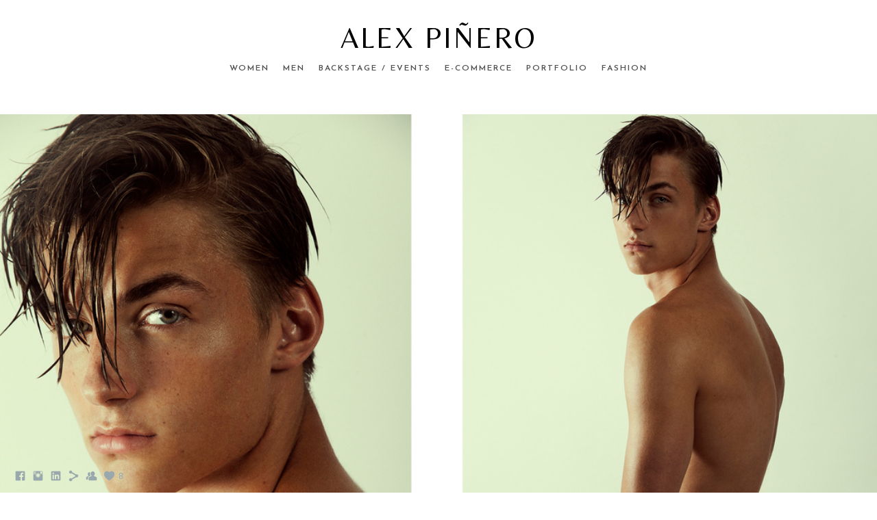

--- FILE ---
content_type: text/html; charset=UTF-8
request_url: https://www.alexpinero.co/tedpullinforthepinkprinceonline
body_size: 7340
content:
<!doctype html>
<html lang="es" site-body ng-controller="baseController" prefix="og: http://ogp.me/ns#">
<head>
        <title>Ted Pullin for the Pink Prince Online</title>
    <base href="/">
    <meta charset="UTF-8">
    <meta http-equiv="X-UA-Compatible" content="IE=edge,chrome=1">
    <meta name="viewport" content="width=device-width, initial-scale=1">

    <link rel="manifest" href="/manifest.webmanifest">

	
    <meta name="keywords" content="alexpinero.co, Ted Pullin for the Pink Prince Online, ">
    <meta name="generator" content="alexpinero.co">
    <meta name="author" content="alexpinero.co">

    <meta itemprop="name" content="Ted Pullin for the Pink Prince Online">
    <meta itemprop="url" content="https://www.alexpinero.co/tedpullinforthepinkprinceonline">

    <link rel="alternate" type="application/rss+xml" title="RSS Ted Pullin for the Pink Prince Online" href="/extra/rss" />
    <!-- Open Graph data -->
    <meta property="og:title" name="title" content="Ted Pullin for the Pink Prince Online">

	
    <meta property="og:site_name" content="Alex Pinero">
    <meta property="og:url" content="https://www.alexpinero.co/tedpullinforthepinkprinceonline">
    <meta property="og:type" content="website">

            <!--    This part will not change dynamically: except for Gallery image-->

    <meta property="og:image" content="https://dvqlxo2m2q99q.cloudfront.net/000_clients/848324/page/848324WQWBSjtj.jpg">
    <meta property="og:image:height" content="1744">
    <meta property="og:image:width" content="2480">

    
    <meta property="fb:app_id" content="291101395346738">

    <!-- Twitter Card data -->
    <meta name="twitter:url" content="https://www.alexpinero.co/tedpullinforthepinkprinceonline">
    <meta name="twitter:title" content="Ted Pullin for the Pink Prince Online">

	
	<meta name="twitter:site" content="Alex Pinero">
    <meta name="twitter:creator" content="alexpinero.co">

    <link rel="dns-prefetch" href="https://cdn.portfolioboxdns.com">

    	
    <link rel="icon" href="https://cdn.portfolioboxdns.com/pb3/application/_img/app/favicon.png" type="image/png"/>
    <link rel="shortcut icon" href="https://cdn.portfolioboxdns.com/pb3/application/_img/app/favicon.png" type="image/png" />
    

	<!-- sourcecss -->
<link rel="stylesheet" href="https://cdn.portfolioboxdns.com/pb3/application/_output/pb.out.front.ver.1764936980995.css" />
<!-- /sourcecss -->

    

</head>
<body id="pb3-body" pb-style="siteBody.getStyles()" style="visibility: hidden;" ng-cloak class="{{siteBody.getClasses()}}" data-rightclick="{{site.EnableRightClick}}" data-imgshadow="{{site.ThumbDecorationHasShadow}}" data-imgradius="{{site.ThumbDecorationBorderRadius}}"  data-imgborder="{{site.ThumbDecorationBorderWidth}}">

<img ng-if="site.LogoDoUseFile == 1" ng-src="{{site.LogoFilePath}}" alt="" style="display:none;">

<pb-scrol-to-top></pb-scrol-to-top>

<div class="containerNgView" ng-view autoscroll="true" page-font-helper></div>

<div class="base" ng-cloak>
    <div ng-if="base.popup.show" class="popup">
        <div class="bg" ng-click="base.popup.close()"></div>
        <div class="content basePopup">
            <div ng-include="base.popup.view"></div>
        </div>
    </div>
</div>

<logout-front></logout-front>

<script src="https://cdn.portfolioboxdns.com/pb3/application/_output/3rd.out.front.ver.js"></script>

<!-- sourcejs -->
<script src="https://cdn.portfolioboxdns.com/pb3/application/_output/pb.out.front.ver.1764936980995.js"></script>
<!-- /sourcejs -->

    <script>
        $(function(){
            $(document).on("contextmenu",function(e){
                return false;
            });
            $("body").on('mousedown',"img",function(){
                return false;
            });
            document.body.style.webkitTouchCallout='none';

	        $(document).on("dragstart", function() {
		        return false;
	        });
        });
    </script>
	<style>
		img {
			user-drag: none;
			user-select: none;
			-moz-user-select: none;
			-webkit-user-drag: none;
			-webkit-user-select: none;
			-ms-user-select: none;
		}
		[data-role="mobile-body"] .type-galleries main .gallery img{
			pointer-events: none;
		}
	</style>

<script>
    var isLoadedFromServer = true;
    var seeLiveMobApp = "";

    if(seeLiveMobApp == true || seeLiveMobApp == 1){
        if(pb.utils.isMobile() == true){
            pbAng.isMobileFront = seeLiveMobApp;
        }
    }
    var serverData = {
        siteJson : {"Guid":"172317Ai8QHtUzbV","Id":848324,"Url":"alexpinero.co","IsUnpublished":0,"SecondaryUrl":"alexpinero.portfoliobox.net","AccountType":1,"LanguageId":4,"IsSiteLocked":0,"MetaValidationTag":null,"CustomCss":"","CustomHeaderBottom":null,"CustomBodyBottom":"","MobileLogoText":"Alex Pinero","MobileMenuBoxColor":"#ffffff","MobileLogoDoUseFile":0,"MobileLogoFileName":null,"MobileLogoFileHeight":null,"MobileLogoFileWidth":null,"MobileLogoFileNameS3Id":null,"MobileLogoFilePath":null,"MobileLogoFontFamily":"'Josefin Sans', sans-serif","MobileLogoFontSize":"17px","MobileLogoFontVariant":600,"MobileLogoFontColor":"#000000","MobileMenuFontFamily":"'Josefin Sans', sans-serif","MobileMenuFontSize":"14px","MobileMenuFontVariant":600,"MobileMenuFontColor":"#4f4f4f","MobileMenuIconColor":"#4f4f4f","SiteTitle":"Alex Pinero","SeoKeywords":"","SeoDescription":"","ShowSocialMediaLinks":1,"SocialButtonStyle":1,"SocialButtonColor":"#98a8ad","SocialShowShareButtons":1,"SocialFacebookShareUrl":null,"SocialFacebookUrl":"https:\/\/www.facebook.com\/Alex-Pi\u00f1ero-Photographer","SocialTwitterUrl":null,"SocialFlickrUrl":null,"SocialLinkedInUrl":"https:\/\/www.linkedin.com\/in\/alex-pi\u00f1ero-13270454","SocialGooglePlusUrl":null,"SocialPinterestUrl":null,"SocialInstagramUrl":"https:\/\/www.instagram.com\/pinerophotographer","SocialBlogUrl":null,"SocialFollowButton":1,"SocialFacebookPicFileName":null,"SocialHideLikeButton":null,"SocialFacebookPicFileNameS3Id":null,"SocialFacebookPicFilePath":null,"BgImagePosition":1,"BgUseImage":0,"BgColor":"#ffffff","BgFileName":null,"BgFileWidth":null,"BgFileHeight":null,"BgFileNameS3Id":null,"BgFilePath":null,"BgBoxColor":"#ffffff","LogoDoUseFile":0,"LogoText":"Alex Pi\u00f1ero","LogoFileName":null,"LogoFileHeight":null,"LogoFileWidth":null,"LogoFileNameS3Id":null,"LogoFilePath":null,"LogoDisplayHeight":null,"LogoFontFamily":"'Belleza', sans-serif","LogoFontVariant":"regular","LogoFontSize":"42px","LogoFontColor":"#000000","LogoFontSpacing":"6px","LogoFontUpperCase":1,"ActiveMenuFontIsUnderline":0,"ActiveMenuFontIsItalic":0,"ActiveMenuFontIsBold":0,"ActiveMenuFontColor":"#000000","HoverMenuFontIsUnderline":0,"HoverMenuFontIsItalic":0,"HoverMenuFontIsBold":0,"HoverMenuBackgroundColor":null,"ActiveMenuBackgroundColor":null,"MenuFontFamily":"'Josefin Sans', sans-serif","MenuFontVariant":600,"MenuFontSize":"12px","MenuFontColor":"#4f4f4f","MenuFontColorHover":"#000000","MenuBoxColor":"#ffffff","MenuBoxBorder":1,"MenuFontSpacing":"8px","MenuFontUpperCase":1,"H1FontFamily":"'Josefin Sans', sans-serif","H1FontVariant":700,"H1FontColor":"#3d3d3d","H1FontSize":"22px","H1Spacing":"1px","H1UpperCase":1,"H2FontFamily":"'Josefin Sans', sans-serif","H2FontVariant":600,"H2FontColor":"#3d3d3d","H2FontSize":"18px","H2Spacing":"1px","H2UpperCase":1,"H3FontFamily":"'Josefin Sans', sans-serif","H3FontVariant":600,"H3FontColor":"#3d3d3d","H3FontSize":"14px","H3Spacing":"8px","H3UpperCase":0,"PFontFamily":"'Open Sans', sans-serif","PFontVariant":"regular","PFontColor":"#7a7a7a","PFontSize":"12px","PLineHeight":"30px","PLinkColor":"#0da9d9","PLinkColorHover":"#09a2b0","PSpacing":"1px","PUpperCase":0,"ListFontFamily":"'Josefin Sans', sans-serif","ListFontVariant":700,"ListFontColor":"#7a7a7a","ListFontSize":"10px","ListSpacing":"7px","ListUpperCase":1,"ButtonColor":"#91a1a6","ButtonHoverColor":"#778b91","ButtonTextColor":"#ffffff","SiteWidth":3,"ImageQuality":null,"DznLayoutGuid":1,"DsnLayoutViewFile":"horizontal01","DsnLayoutTitle":"horizontal01","DsnLayoutType":"wide","DsnMobileLayoutGuid":8,"DsnMobileLayoutViewFile":"mobilemenu08","DsnMobileLayoutTitle":"mobilemenu08","FaviconFileNameS3Id":null,"FaviconFileName":null,"FaviconFilePath":null,"ThumbDecorationBorderRadius":null,"ThumbDecorationBorderWidth":null,"ThumbDecorationBorderColor":"#000000","ThumbDecorationHasShadow":0,"MobileLogoDisplayHeight":"0px","IsFooterActive":0,"FooterContent":null,"MenuIsInfoBoxActive":0,"MenuInfoBoxText":"","MenuImageFileName":null,"MenuImageFileNameS3Id":null,"MenuImageFilePath":null,"FontCss":"<link id='sitefonts' href='https:\/\/fonts.googleapis.com\/css?subset=latin,latin-ext,greek,cyrillic&family=Belleza:regular|Josefin+Sans:600%2C700|Open+Sans:regular' rel='stylesheet' type='text\/css'>","ShopSettings":{"Guid":"848324OzvAxVIw","SiteId":848324,"ShopName":null,"Email":"pinero.photographer@gmail.com","ResponseSubject":null,"ResponseEmail":null,"ReceiptNote":null,"PaymentMethod":null,"InvoiceDueDays":30,"HasStripeUserData":null,"Address":null,"Zip":null,"City":null,"CountryCode":null,"OrgNr":null,"PayPalEmail":null,"Currency":null,"ShippingInfo":null,"ReturnPolicy":null,"TermsConditions":null,"ShippingRegions":[],"TaxRegions":[]},"UserTranslatedText":{"Guid":"848324CfPmFQ7S","SiteId":848324,"Message":"Mensaje","YourName":"Tu nombre","EnterTheLetters":"Introduce las letras","Send":"Enviar","ThankYou":"Gracias","Refresh":"Actualizar","Follow":"Seguir","Comment":"Comentar","Share":"Compartir","CommentOnPage":"Comentar en la p\u00e1gina","ShareTheSite":"Compartir el sitio","ShareThePage":"Compartir la p\u00e1gina","AddToCart":"A\u00f1adir a la cesta","ItemWasAddedToTheCart":"El art\u00edculo fue a\u00f1adido a la cesta","Item":"Art\u00edculo","YourCart":"Tu cesta","YourInfo":"Tu informaci\u00f3n","Quantity":"Cantidad","Product":"Producto","ItemInCart":"Art\u00edculo en la cesta","BillingAddress":"Direcci\u00f3n de facturaci\u00f3n","ShippingAddress":"Direcci\u00f3n de Env\u00edo","OrderSummary":"Resumen del pedido","ProceedToPay":"Proceder al pago","Payment":"Pago","CardPayTitle":"Informaci\u00f3n de tarjeta de cr\u00e9dito","PaypalPayTitle":"Esta tienda usa PayPal para procesar el pago","InvoicePayTitle":"Esta tienda usa facturas para cobrar el pago","ProceedToPaypal":"Continua a Paypal para pagar","ConfirmInvoice":"Confirmar y recibir factura","NameOnCard":"Nombre en la tarjeta","APrice":"Un precio","Options":"Opciones","SelectYourCountry":"Selecciona tu pa\u00eds","Remove":"Eliminar","NetPrice":"Precio neto","Vat":"IVA","ShippingCost":"Coste del env\u00edo","TotalPrice":"Precio total","Name":"Nombre","Address":"Direcci\u00f3n","Zip":"C\u00f3digo postal","City":"Ciudad","State":"Provincia","Country":"Pa\u00eds","Email":"Correo electr\u00f3nico","Phone":"Tel\u00e9fono","ShippingInfo":"Informaci\u00f3n de env\u00edo","Checkout":"Pagar","Organization":"Organizaci\u00f3n","DescriptionOrder":"Descripci\u00f3n","InvoiceDate":"Fecha de la factura","ReceiptDate":"Fecha del recibo","AmountDue":"Cantidad debida","AmountPaid":"Cantidad pagada","ConfirmAndCheckout":"Confirmar y Pagar","Back":"Volver","Pay":"Pagar","ClickToPay":"Clic Para Pagar","AnErrorHasOccurred":"Se Ha Producido Un Error","PleaseContactUs":"Por Favor Cont\u00e1ctanos","Receipt":"Recibo","Print":"Imprimir","Date":"Fecha","OrderNr":"Numero de pedido","PayedWith":"Pagado con","Seller":"Vendedor","HereIsYourReceipt":"Aqu\u00ed Est\u00e1 tu Recibo","AcceptTheTerms":"Acepta las condiciones","Unsubscribe":"Darse de baja","ViewThisOnline":"Ver online","Price":"Precio","SubTotal":"Subtotal","Tax":"Impuesto","OrderCompleteMessage":"Por favor descarga tu recibo.","DownloadReceipt":"Descargar recibo","ReturnTo":"Volver al sitio","ItemPurchasedFrom":"los art\u00edculos fueron comprados de","SameAs":"Igual que","SoldOut":"AGOTADO","ThisPageIsLocked":"La p\u00e1gina est\u00e1 bloqueada","Invoice":"Factura","BillTo":"Cobrar a:","Ref":"N\u00ba de referencia.","DueDate":"Fecha de vencimiento","Notes":"Notas:","CookieMessage":"Usamos cookies para brindarte la mejor experiencia en nuestro sitio. Al continuar utilizando este sitio web, estas aceptando el uso de cookies.","CompleteOrder":"\u00a1Gracias por tu pedido!","Prev":"Anterior","Next":"Siguiente","Tags":"Etiquetas","Description":"Descripci\u00f3n","Educations":"Educaci\u00f3n","Experiences":"Experiencia","Awards":"Premios","Exhibitions":"Exhibiciones","Skills":"Habilidades","Interests":"Intereses","Languages":"Idiomas","Contacts":"Contactos","Present":"Actual","created_at":"2017-08-20 21:19:30","updated_at":"2017-08-20 21:19:30"},"GoogleAnalyticsSnippet":"","GoogleAnalyticsObjects":null,"EnableRightClick":null,"EnableCookie":0,"EnableRSS":0,"SiteBGThumb":null,"ClubType":null,"ClubMemberAtSiteId":null,"ProfileImageFileName":null,"ProfileImageS3Id":null,"CoverImageFileName":null,"CoverImageS3Id":null,"ProfileImageFilePath":null,"CoverImageFilePath":null,"StandardBgImage":null,"NrOfProLikes":8,"NrOfFreeLikes":0,"NrOfLikes":8,"ClientCountryCode":"GB","HasRequestedSSLCert":3,"CertNextUpdateDate":1728530320,"IsFlickrWizardComplete":null,"FlickrNsId":null,"SignUpAccountType":null,"created_at":1503256770000},
        pageJson : {"Guid":"848324fEQyocHn","PageTitle":"Ted Pullin for the Pink Prince Online","Uri":"tedpullinforthepinkprinceonline","IsStartPage":0,"IsFavorite":0,"IsUnPublished":0,"IsPasswordProtected":0,"SeoDescription":"","BlockContent":"","DescriptionPosition":1,"ListImageMargin":"10px","ListImageSize":4,"BgImage":null,"BgImageHeight":0,"BgImageWidth":0,"BgImagePosition":0,"BgImageS3LocationId":0,"PageBGThumb":null,"AddedToClubId":null,"DznTemplateGuid":21,"DsnTemplateType":"galleries","DsnTemplateSubGroup":"verticals","DsnTemplatePartDirective":"part-gallery-vertical","DsnTemplateViewFile":"verticalplain","DsnTemplateProperties":[{"type":"main-text-prop","position":"contentPanel"},{"type":"main-text-position-prop","position":"displaySettings","settings":{"enablePreStyle":0}},{"type":"gallery-prop","position":"contentPanel"},{"type":"image-size-prop","position":"displaySettings"},{"type":"image-margin-prop","position":"displaySettings"},{"type":"show-list-text-prop","position":"displaySettings"}],"DsnTemplateHasPicview":1,"DsnTemplateIsCustom":null,"DsnTemplateCustomTitle":null,"DsnTemplateCustomHtml":"","DsnTemplateCustomCss":"","DsnTemplateCustomJs":"","DznPicviewGuid":10,"DsnPicviewSettings":{"ShowTextPosition":1,"ShowEffect":1,"ShowTiming":1,"ShowPauseTiming":1},"DsnPicviewViewFile":"lightbox","DsnPicViewIsLinkable":0,"Picview":{"Fx":"fade","Timing":10000,"PauseTiming":1,"TextPosition":0,"BgSize":null},"DoShowGalleryItemListText":1,"FirstGalleryItemGuid":"848324WQWBSjtj","GalleryItems":[{"Guid":"848324WQWBSjtj","SiteId":848324,"PageGuid":"848324fEQyocHn","FileName":"848324WQWBSjtj.jpg","S3LocationId":0,"VideoThumbUrl":null,"VideoUrl":null,"VideoItemGuid":null,"Height":1744,"Width":2480,"Idx":0,"ListText":"","TextContent":""},{"Guid":"848324pZDcQ9bt","SiteId":848324,"PageGuid":"848324fEQyocHn","FileName":"848324pZDcQ9bt.jpg","S3LocationId":0,"VideoThumbUrl":null,"VideoUrl":null,"VideoItemGuid":null,"Height":1744,"Width":2480,"Idx":1,"ListText":"","TextContent":""},{"Guid":"848324F6nl5oFB","SiteId":848324,"PageGuid":"848324fEQyocHn","FileName":"848324F6nl5oFB.jpg","S3LocationId":0,"VideoThumbUrl":null,"VideoUrl":null,"VideoItemGuid":null,"Height":1744,"Width":2480,"Idx":2,"ListText":"","TextContent":""},{"Guid":"8483246rlN67oI","SiteId":848324,"PageGuid":"848324fEQyocHn","FileName":"8483246rlN67oI.jpg","S3LocationId":0,"VideoThumbUrl":null,"VideoUrl":null,"VideoItemGuid":null,"Height":1744,"Width":2480,"Idx":3,"ListText":"","TextContent":""}],"Slideshow":{"Fx":null,"Timing":10000,"PauseTiming":0,"TextPosition":0,"BgSize":null},"AddedToExpo":0,"FontCss":"","CreatedAt":"2017-12-01 01:59:27"},
        menuJson : [{"Guid":"848324UutrUqxf","SiteId":848324,"PageGuid":"8483244DgMScs5","Title":"WOMEN","Url":"\/girls-rdl9","Target":"_self","ListOrder":0,"ParentGuid":null,"created_at":"2017-11-20 00:13:32","updated_at":"2021-06-13 01:50:11","Children":[]},{"Guid":"848324nYO7edWT","SiteId":848324,"PageGuid":"848324Hm6GPsGM","Title":"MEN","Url":"\/boys","Target":"_self","ListOrder":1,"ParentGuid":null,"created_at":"2017-12-10 23:13:48","updated_at":"2021-06-13 01:50:11","Children":[]},{"Guid":"848324hnK5cwcS","SiteId":848324,"PageGuid":"848324TiTvt8kW","Title":"BACKSTAGE \/ EVENTS","Url":"\/backstageevents","Target":"_self","ListOrder":2,"ParentGuid":null,"created_at":"2018-05-23 09:40:55","updated_at":"2021-06-13 01:50:11","Children":[]},{"Guid":"848324vjmVRogT","SiteId":848324,"PageGuid":"8483243hoH2Pe4","Title":"E-COMMERCE","Url":"\/e-commerce","Target":"_self","ListOrder":3,"ParentGuid":null,"created_at":"2021-05-12 23:54:43","updated_at":"2025-01-14 01:14:13","Children":[]},{"Guid":"8483248Ye3yyge","SiteId":848324,"PageGuid":"848324TC91q4he","Title":"PORTFOLIO","Url":"\/portfolio","Target":"_self","ListOrder":4,"ParentGuid":null,"created_at":"2025-01-13 23:10:38","updated_at":"2025-05-07 23:12:15","Children":[]},{"Guid":"848324s1lyHsBQ","SiteId":848324,"PageGuid":"848324qW1VlXNf","Title":"FASHION","Url":"\/fashion-awxb","Target":"_self","ListOrder":5,"ParentGuid":null,"created_at":"2025-01-15 21:34:26","updated_at":"2025-05-07 23:12:15","Children":[]}],
        timestamp: 1766074968,
        resourceVer: 379,
        frontDictionaryJson: {"common":{"text404":"La p\u00e1gina que est\u00e1s buscando no existe","noStartPage":"No tienes ninguna p\u00e1gina de inicio","noStartPageText1":"Utiliza cualquier p\u00e1gina como p\u00e1gina de inicio o crea una nueva p\u00e1gina.","noStartPageText2":"\u00bfC\u00f3mo se utiliza una p\u00e1gina existente como p\u00e1gina de inicio?","noStartPageText3":"- Haz clic en P\u00c1GINAS (en el panel de administrador de la derecha)","noStartPageText4":"- Haz clic en la p\u00e1gina que deseas tener como p\u00e1gina de inicio.","noStartPageText5":"- Mueve el bot\u00f3n de la p\u00e1gina de Inicio.","noStartPage2":"Esta p\u00e1gina web no tiene ninguna p\u00e1gina de inicio","loginAt":"Accede a","toManage":"para administrar la p\u00e1gina web.","toAddContent":"para a\u00f1adir contenido.","noContent1":"Crea tu primera p\u00e1gina","noContent11":"Crea tu primera p\u00e1gina","noContent111":"Haz clic en Nueva p\u00e1gina","noContent2":"Haz clic en <span>nueva p\u00e1gina<\/span> para a\u00f1adir contenido a las galer\u00edas, blogs, tienda y mucho m\u00e1s","noContent":"Esta p\u00e1gina web no tiene ning\u00fan contenido","onlinePortfolioWebsite":"Portfolio web en l\u00ednea","addToCartMessage":"El art\u00edculo se ha a\u00f1adido a tu cesta","iaccepthe":"Acepto los","termsandconditions":"t\u00e9rminos y condiciones","andthe":"y la","returnpolicy":"pol\u00edtica de devoluciones","admin":"Administrador","back":"Volver","edit":"Editar","appreciate":"Valorar","portfolioboxLikes":"Portfoliobox Me gustas","like":"Me gusta","youCanOnlyLikeOnce":"Solo puedes darle a Me gusta una vez","search":"Buscar","blog":"blog","allow":"Allow","allowNecessary":"Allow Necessary","leaveWebsite":"Leave Website"},"monthName":{"january":"enero","february":"febrero","march":"marzo","april":"abril","may":"mayo","june":"junio","july":"julio","august":"agosto","september":"septiembre","october":"octubre","november":"noviembre","december":"diciembre"}}    };

    var allowinfscroll = "false";
    allowinfscroll = (allowinfscroll == undefined) ? true : (allowinfscroll == 'true') ? true : false;

    var isAdmin = false;
    var addScroll = false;
    var expTimer = false;

    $('body').css({
        visibility: 'visible'
    });

    pb.initializer.start(serverData,isAdmin,function(){
        pbAng.App.start();
    });

    //add for custom JS
    var tempObj = {};
</script>

<script>
    window.pb_analytic = {
        ver: 3,
        s_id: (pb && pb.data && pb.data.site) ? pb.data.site.Id : 0,
        h_s_id: "bb0bd853f56adda3dbc0bd535c43bb38",
    }
</script>
<script defer src="https://cdn.portfolioboxdns.com/0000_static/app/analytics.min.js"></script>


<!--<script type="text/javascript" src="https://maps.google.com/maps/api/js?sensor=true"></script>-->


                    <script type="application/ld+json">
                    {
                        "@context": "https://schema.org/",
                        "@type": "WebSite",
                        "url": "https://www.alexpinero.co/tedpullinforthepinkprinceonline",
                        "name": "Alex Pinero",
                        "author": {
                            "@type": "Person",
                            "name": "Alex Pinero"
                        },
                        "description": "",
                        "publisher": "Alex Pinero"
                    }
                    </script>
                
                        <script type="application/ld+json">
                        {
                            "@context": "https://schema.org/",
                            "@type": "CreativeWork",
                            "url": "https://www.alexpinero.co/tedpullinforthepinkprinceonline",
                        "image":[
                                {
                                    "@type": "ImageObject",
                                    "image": "https://dvqlxo2m2q99q.cloudfront.net/000_clients/848324/page/848324WQWBSjtj.jpg",
                                    "contentUrl": "https://dvqlxo2m2q99q.cloudfront.net/000_clients/848324/page/848324WQWBSjtj.jpg",
                                    "description": "No Description",
                                    "name": "Ted Pullin for the Pink Prince Online",
                                    "height": "1744",
                                    "width": "2480"
                                }
                                ,
                                {
                                    "@type": "ImageObject",
                                    "image": "https://dvqlxo2m2q99q.cloudfront.net/000_clients/848324/page/848324pZDcQ9bt.jpg",
                                    "contentUrl": "https://dvqlxo2m2q99q.cloudfront.net/000_clients/848324/page/848324pZDcQ9bt.jpg",
                                    "description": "No Description",
                                    "name": "Ted Pullin for the Pink Prince Online",
                                    "height": "1744",
                                    "width": "2480"
                                }
                                ,
                                {
                                    "@type": "ImageObject",
                                    "image": "https://dvqlxo2m2q99q.cloudfront.net/000_clients/848324/page/848324F6nl5oFB.jpg",
                                    "contentUrl": "https://dvqlxo2m2q99q.cloudfront.net/000_clients/848324/page/848324F6nl5oFB.jpg",
                                    "description": "No Description",
                                    "name": "Ted Pullin for the Pink Prince Online",
                                    "height": "1744",
                                    "width": "2480"
                                }
                                ,
                                {
                                    "@type": "ImageObject",
                                    "image": "https://dvqlxo2m2q99q.cloudfront.net/000_clients/848324/page/8483246rlN67oI.jpg",
                                    "contentUrl": "https://dvqlxo2m2q99q.cloudfront.net/000_clients/848324/page/8483246rlN67oI.jpg",
                                    "description": "No Description",
                                    "name": "Ted Pullin for the Pink Prince Online",
                                    "height": "1744",
                                    "width": "2480"
                                }
                                ]
                    }
                    </script>
                    
<script src="https://www.google.com/recaptcha/api.js?render=explicit" defer></script>

</body>
<return-to-mobile-app></return-to-mobile-app>
<public-cookie></public-cookie>
</html>